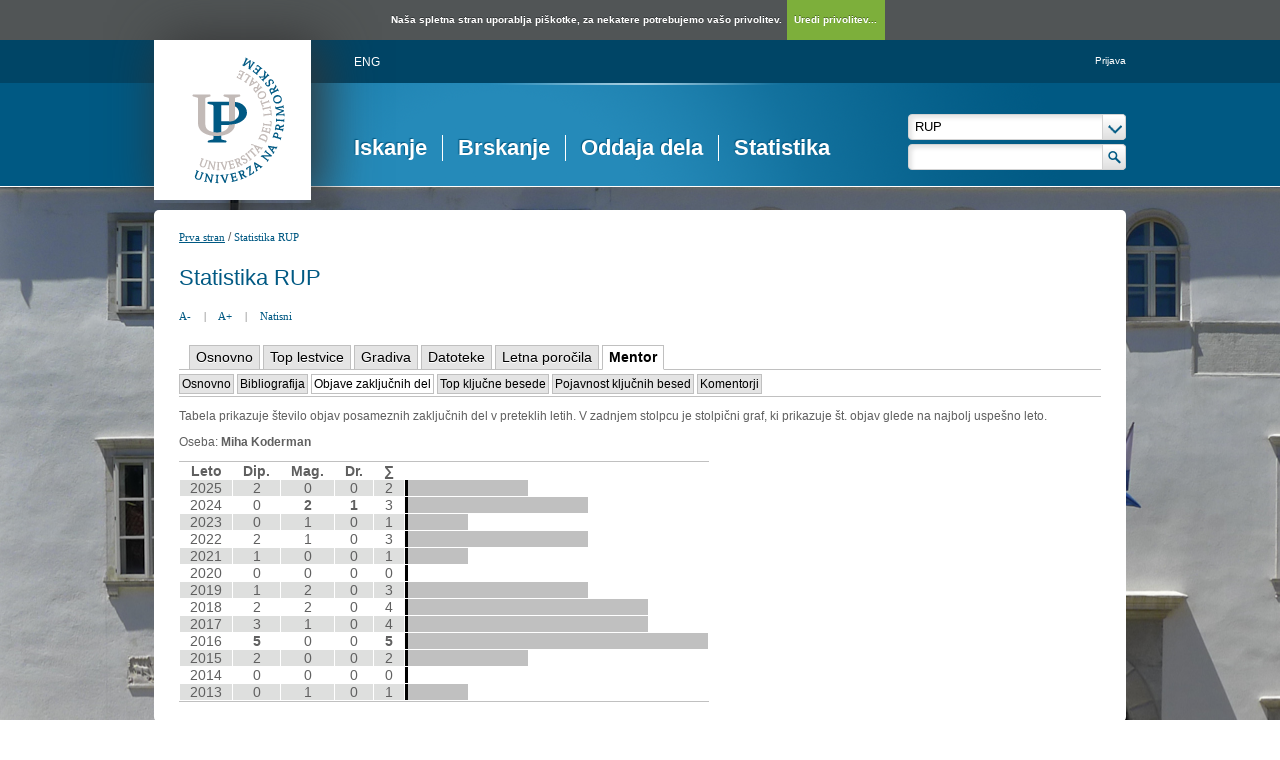

--- FILE ---
content_type: text/html; charset=UTF-8
request_url: https://repozitorij.upr.si/Statistika.php?cmd=mentor.objave&id=1346&lang=slv
body_size: 10613
content:
<!DOCTYPE html>
<html lang="sl" xml:lang="sl">
<head>
  <meta name="viewport" content="width=device-width, initial-scale=1">
  <meta charset="utf-8">
  <meta name="keywords" content="digitalna knjižnica univerze na primorskem, digitalna knjižnica, knjižnica, diplome, magisteriji, doktorati, UPR" />
<meta name="description" content="Repozitorij Univerze na Primorskem: diplomska, magistrska in doktorska dela; publikacije, raziskovalni podatki, drugi raziskovalni rezultati; izdaje univerzitetne založbe." />
<title>RUP - Statistika</title>
<link href="teme/rupDev/css/icofont.min.css?v=12400" rel="stylesheet" />
<link href="teme/rupDev/css/style.css?v=12400" type="text/css" rel="stylesheet" title="default" />
<link href="teme/rupDev/css/print.css?v=12400" type="text/css" rel="stylesheet" media="print" />
<!--[if IE]>
<link href="teme/rupDev/css/style_ie.css?v=12400" type="text/css" rel="stylesheet" title="IE" />
<![endif]-->
<link rel="icon" href="teme/rupDev/img/favicon.png" type="image/x-icon" />
<script type="text/javascript">
var cfgTema = 'teme/rupDev/';
var cfgLangID = 'slv';
var cfgSearchIndexURL = 'http://localhost:8080/rup/elastic/';
var cfgAppBaseURL = 'https://repozitorij.upr.si/';
var cfgAppApiURL = 'api.php/';
var cfgKratica = 'RUP';
var cfgFacetSide = 'right';
var cfgImaOpis = true;
var cfgLogoPath = cfgTema + 'img/logo/';
var cfgImgPath = cfgTema + 'img/';
</script>
<script src="js/jquery.min.js" type="text/JavaScript"></script>
<script src="js/lang_slv.js?v=12400" type="text/JavaScript"></script>
<script src="js/script.js?v=12400" type="text/JavaScript"></script>
<script src="js/jquery.rating.min.js" type="text/javascript"></script>
<script src="js/textsizer.js?v=12400" type="text/javascript"></script>
<script src="js/cookieLaw.js?v=12400" type="text/javascript"></script>
<link rel="stylesheet" type="text/css" href="teme/rupDev/css/jquery.jqplot.min.css" />
</head>
<body class="tex2jax_ignore">
      <a id="top"></a><noscript><div class="NoScript">  <h1>Vaš brskalnik ne omogoča JavaScript!</h1>JavaScript je nujen za pravilno delovanje teh spletnih strani.
    Omogočite JavaScript ali uporabite sodobnejši brskalnik.</div></noscript>
    <div class="big_pic_wrap">
    <div class="big_pic">
    <div class="platno">
      <header>
        <div class="logo">
          <a href="info/index.php/slo/">
            <img border="0" alt="logotip" src="teme/rupDev/img/logotip.png" />
          </a>
        </div>
        <div class="fastlinks">
          <div><a href="https://repozitorij.upr.si:443/Statistika.php?cmd=mentor.objave&id=1346&lang=eng" title="ENG">ENG</a>          </div>
        </div>
        <div class="add_nav"><a href="prijava.php?lang=slv">Prijava</a>        </div>
        <nav><a href="Iskanje.php?lang=slv">Iskanje</a><a href="Brskanje.php?lang=slv">Brskanje</a><a href="info/index.php/slo/oddaja-dela">Oddaja dela</a><a href="Statistika.php?lang=slv" class="sel">Statistika</a></nav>
        <div class="glava_iskalnik">
          <div class="customSelect">
            <div>
              <select id="iskaniVir">
                <option value="dk" selected="selected">RUP</option><option value="3">&nbsp;&nbsp;&nbsp;&nbsp;FAMNIT - Fakulteta za matematiko, naravoslovje in informacijske tehnologije</option><option value="1">&nbsp;&nbsp;&nbsp;&nbsp;FHŠ - Fakulteta za humanistične študije</option><option value="2">&nbsp;&nbsp;&nbsp;&nbsp;FM - Fakulteta za management</option><option value="5">&nbsp;&nbsp;&nbsp;&nbsp;FTŠ Turistica - Fakulteta za turistične študije - Turistica</option><option value="6">&nbsp;&nbsp;&nbsp;&nbsp;FVZ - Fakulteta za vede o zdravju</option><option value="9">&nbsp;&nbsp;&nbsp;&nbsp;IAM - Inštitut Andrej Marušič</option><option value="4">&nbsp;&nbsp;&nbsp;&nbsp;PEF - Pedagoška fakulteta</option><option value="8">&nbsp;&nbsp;&nbsp;&nbsp;UPR - Univerza na Primorskem</option><option value="10">&nbsp;&nbsp;&nbsp;&nbsp;ZUP - Založba Univerze na Primorskem</option><option class="NeIzbirna" value="cobiss">COBISS</option><option value="cupuk">&nbsp;&nbsp;&nbsp;&nbsp;Univerza na Primorskem, Univerzitetna knjižnica - vsi oddelki</option>              </select>
            </div>
          </div>
          <div class="iskalnoPolje">
            <input type="text" id="hitriIskalnik" value=""
              onkeydown="HitroIskanje_onKeyDown(event);"
              onFocus="HitroIskanje_onFocus(event);"
              onBlur="HitroIskanje_onBlur(event);"
            />
            <img src="teme/rupDev/img/src_btn.png" alt="Lupa"
             id="hitroIskanjeLupa" onclick="HitroIskanje_OnLupaClick(event);"
             title="Išči"
            />
          </div>
        </div>
      </header>
      <section class="Vsebina">
        <div class="pot">
          <a href="info/index.php/slo/">Prva stran</a> /
          <a href="#" id="potZadnji">Statistika RUP</a>
        </div>
<h1>Statistika RUP </h1>
        <div class="page_tools">
          <a href="javascript:ts('Vsebina',-1)"
            title="Zmanjšaj velikost besedila">A-</a>
          <span>|</span>
          <a href="javascript:ts('Vsebina',1)"
            title="Povečaj velikost besedila">A+</a>
          <span>|</span>
          <a href="https://repozitorij.upr.si:443/Statistika.php?cmd=mentor.objave&id=1346&lang=slv&print="
            title="Natisni">Natisni</a>
        </div><form name="form" method="get" action="Statistika.php">
<input type="hidden" name="lang" value="slv" />
<input type="hidden" name="cmd" value="mentor.objave" />
<div id="GradivoMenu"><a href="Statistika.php?cmd=intro&lang=slv">Osnovno</a>
<a href="Statistika.php?cmd=top&lang=slv">Top lestvice</a>
<a href="Statistika.php?cmd=gradiva&lang=slv">Gradiva</a>
<a href="Statistika.php?cmd=datoteke&lang=slv">Datoteke</a>
<a href="Statistika.php?cmd=porocilo&lang=slv">Letna poročila</a>
<a  class="sel" href="Statistika.php?cmd=mentor&lang=slv">Mentor</a>
</div>
<div class="SubMenu"><a href="Statistika.php?cmd=mentor&amp;id=1346&lang=slv">Osnovno</a>
<a href="Statistika.php?cmd=mentor.gradiva&amp;id=1346&lang=slv">Bibliografija</a>
<a  class="sel" href="Statistika.php?cmd=mentor.objave&amp;id=1346&lang=slv">Objave zaključnih del</a>
<a href="Statistika.php?cmd=mentor.top&amp;id=1346&lang=slv">Top ključne besede</a>
<a href="Statistika.php?cmd=mentor.hist&amp;id=1346&lang=slv">Pojavnost ključnih besed</a>
<a href="Statistika.php?cmd=mentor.komentorji&amp;id=1346&lang=slv">Komentorji</a>
</div><p>
    Tabela prikazuje število objav posameznih zaključnih del v preteklih letih.
    V zadnjem stolpcu je stolpični graf, ki prikazuje št. objav glede na
    najbolj uspešno leto.</p><p>Oseba: <b>Miha Koderman</b></p><table class="ObjaveZD">
<col style="font-weight: bold;" />
<tr>
  <th title="Leto objave">
    Leto  </th>
  <th title="Število diplomskih nalog">Dip.</th>
  <th title="Število magistrskih nalog">Mag.</th>
  <th title="Število doktorskih nalog">Dr.</th>
  <th title="Skupno število zaključnih del">&sum;</th>
  <th>&nbsp;</th>
</tr>
<tr class="alt"><td>2025</td><td>2</td><td>0</td><td>0</td><td>2</td><td class="Graf"><div style="width: 40%;">&nbsp;</div></td></tr>
<tr><td>2024</td><td>0</td><td class="Max">2</td><td class="Max">1</td><td>3</td><td class="Graf"><div style="width: 60%;">&nbsp;</div></td></tr>
<tr class="alt"><td>2023</td><td>0</td><td>1</td><td>0</td><td>1</td><td class="Graf"><div style="width: 20%;">&nbsp;</div></td></tr>
<tr><td>2022</td><td>2</td><td>1</td><td>0</td><td>3</td><td class="Graf"><div style="width: 60%;">&nbsp;</div></td></tr>
<tr class="alt"><td>2021</td><td>1</td><td>0</td><td>0</td><td>1</td><td class="Graf"><div style="width: 20%;">&nbsp;</div></td></tr>
<tr><td>2020</td><td>0</td><td>0</td><td>0</td><td>0</td><td class="Graf">&nbsp;</td></tr>
<tr class="alt"><td>2019</td><td>1</td><td>2</td><td>0</td><td>3</td><td class="Graf"><div style="width: 60%;">&nbsp;</div></td></tr>
<tr><td>2018</td><td>2</td><td>2</td><td>0</td><td>4</td><td class="Graf"><div style="width: 80%;">&nbsp;</div></td></tr>
<tr class="alt"><td>2017</td><td>3</td><td>1</td><td>0</td><td>4</td><td class="Graf"><div style="width: 80%;">&nbsp;</div></td></tr>
<tr><td>2016</td><td class="Max">5</td><td>0</td><td>0</td><td class="Max">5</td><td class="Graf"><div style="width: 100%;">&nbsp;</div></td></tr>
<tr class="alt"><td>2015</td><td>2</td><td>0</td><td>0</td><td>2</td><td class="Graf"><div style="width: 40%;">&nbsp;</div></td></tr>
<tr><td>2014</td><td>0</td><td>0</td><td>0</td><td>0</td><td class="Graf">&nbsp;</td></tr>
<tr class="alt"><td>2013</td><td>0</td><td>1</td><td>0</td><td>1</td><td class="Graf"><div style="width: 20%;">&nbsp;</div></td></tr>
</table>	</form>
</section>    <img class="Partnerji"
      src="teme/rupDev/img/partnerji_slv.gif"
      usemap="#partnerji"
      alt="Logotipi partnerjev" />
    <map name="partnerji" alt="Logotipi partnerjev">
      <area shape="rect" coords="522,25,670,105"
        href="http://www.um.si/"
        title="Univerza v Mariboru"
        alt="Univerza v Mariboru" />
      <area shape="rect" coords="685,25,780,105"
        href="http://www.uni-lj.si/"
        title="Univerza v Ljubljani"
        alt="Univerza v Ljubljani" />
      <area shape="rect" coords="795,25,855,105"
        href="http://www.upr.si/"
        title="Univerza na Primorskem"
        alt="Univerza na Primorskem" />
      <area shape="rect" coords="870,25,950,105"
        href="http://www.ung.si/"
        title="Univerza v Novi Gorici"
        alt="Univerza v Novi Gorici" />
    </map>
  </div>
  </div>
  </div>
  <footer>
    <table>
      <tr class="sitemap"><td><h2>Repozitorij</h2><a href="info/index.php/slo/uvodnik">Uvodnik</a><a href="Statistika.php?lang=slv">Statistika</a><a href="http://www.upr.si/index.php?lang=slo">Univerzitetne strani</a></td><td><h2>Dela</h2><a href="Iskanje.php?lang=slv">Iskanje</a><a href="Brskanje.php?lang=slv">Brskanje</a><a href="info/index.php/slo/oddaja-dela">Oddaja zaključnega dela</a></td><td><h2>Kontakt</h2>Univerza na Primorskem<br />Universita' del Litorale<br />Titov trg 4<br />6000 Koper<br />Slovenija<br /><br /><b style="color: white">Podpora</b><br /><br /><a href="mailto:rup@upr.si">rup@upr.si</a></td><td><h2>Sledi nam</h2>        </td>
      </tr>
    </table>
    <div class="footer_bottom">
      <div>
        Repozitorij Univerze na Primorskem |
        <a href="mailto:rup@upr.si">rup@upr.si</a> |
        <a href="cookies.php?lang=slv">Piškotki in zasebnost</a>
      </div>
    </div>
        </footer>
    <script>ts('Vsebina', 0);</script>
  <!-- RenderTime: 0.01 sec. -->
  </body>
</html>

--- FILE ---
content_type: application/javascript
request_url: https://repozitorij.upr.si/js/script.js?v=12400
body_size: 8177
content:

String.prototype.trim=function(){return this.replace(/^\s+|\s+$/g,"");}
String.prototype.ltrim=function(){return this.replace(/^\s+/,"");}
String.prototype.rtrim=function(){return this.replace(/\s+$/,"");}
String.prototype.capitalize=function(){return this.charAt(0).toUpperCase()+this.substr(1).toLowerCase();}
function Submit_GradivoUvoz_Uvoz(index,mode){document.form.hidAkcija.value=mode;document.form.hidRezIndex.value=index;document.form.submit();}
function Submit_Generic(op,text){if(text!=null){if(!confirm(text)){return false;}}
document.form.hidAkcija.value=op;document.form.submit();}
function doLockSubmit(el,op){if(el!=null){el.disabled=true;}
document.form.hidAkcija.value=op;document.form.submit();}
function Submit_Iskanje(vrsticNaprednegaIskanja){vir=document.form.vir.value.toLowerCase();tip=document.form.type.value.toLowerCase();query='';if(vir!='dk'){if(vir=='cobiss'){alert(prevedi('izberiteCobissVir'));return;}
else if(vir.charAt(0)=='c'){vir=vir.substr(1);if(tip=='enostavno'){query='?q='+document.form.niz.value;}
else if(tip=='napredno'){query=CreateCOBISSSearchString(vrsticNaprednegaIskanja);if(query.length>0){query='/advanced?'+query;}}
if(query.length>0){let lang=prevedi('lang_id_iso1');query=('https://plus.cobiss.net/cobiss/si/'+lang+'/bib/search'+
query+'&db='+vir+'&mat=allmaterials');}}
else{document.form.submit();return;}
if(query.length>0)
window.open(query);else
alert(prevedi('vpisiteIskalniNiz'));}
else{document.form.submit();}}
function Iskanje_onKeyDown(e){code=0;if(window.event){code=e.keyCode;if(code==13)e.keyCode=0;}
else if(e.which){code=e.which;}
if(code==13){if(e.preventDefault)e.preventDefault();if(document.form.page)document.form.page.value=1;document.form.submit();}}
function HitroIskanje_onKeyDown(e){code=0;if(e!=null){if(window.event){code=e.keyCode;if(code==13)e.keyCode=0;}
else if(e.which){code=e.which;}}
else
code=13;if(code==13){if(e!=null&&e.preventDefault)e.preventDefault();var niz=e.target.value;var vir=$("#iskaniVir").find(":selected").val();HitroIskanje_Sprozi(niz,vir);}}
function HitroIskanje_OnLupaClick(e){var niz=$("input#hitriIskalnik").val();var vir=$("#iskaniVir").find(":selected").val();HitroIskanje_Sprozi(niz,vir);}
function HitroIskanje_Sprozi(niz,vir){if(vir=='cobiss'){alert(prevedi('izberiteCobissVir'));return;}
else if(vir.charAt(0)=='c'){vir=vir.substr(1);if(niz.length>0){let lang=prevedi('lang_id_iso1');window.open('https://plus.cobiss.net/cobiss/si/'+lang+'/bib/search?q='+niz+'&db='+vir+'&mat=allmaterials');}
else{alert(prevedi('vpisiteIskalniNiz'));}}
else{let path='';if(window.location.href.indexOf('/zaposleni/')>0||window.location.href.indexOf('/student/')>0){path='../';}
location.href=(path+"Iskanje.php?type=enostavno&niz="+niz+"&vir="+vir+"&lang="+cfgLangID);}}
function HitroIskanje_onFocus(e){}
function HitroIskanje_onBlur(e){}
function PonastaviIskanje(st){var sel=0;for(var i=0;i<st;i++){if(i>0){$('#op'+i).val(0);}
$("input[name='niz"+i+"']").val('');$('#stl'+i).val(sel);}
$('#vrsta').val(0);$('#jezik').val(0);$('#vir').val(0);}
function CreateCOBISSSearchString(stVrstic){niz='';vrednost='';for(let i=0;i<stVrstic;i++){ctrl=document.getElementsByName('niz'+i);if(ctrl.length==1){vrednost=ctrl[0].value.replace(' ','+');if(vrednost.length>0){op='&';if(i>0){ctrl=document.getElementsByName('op'+i);if(ctrl.length==1&&niz.length>0){ctrl=ctrl[0].value.toLowerCase();if(ctrl=='or'){op+='or-';}
else if(ctrl=='and not'){op+='not-';}}}
ctrl=document.getElementsByName('stl'+i);if(ctrl.length==1){switch(ctrl[0].value.toUpperCase()){case'NASLOV':niz+=op+'ti='+encode(vrednost);break;case'AVTOR':niz+=op+'ax='+vrednost;break;case'KLJUCNEBESEDE':niz+=op+'kw='+vrednost;break;case'LETOIZIDA':niz+='&pdfrom=01.01.'+vrednost+'&pdto=21.12.'+vrednost;break;}}}}}
return niz;}
function encode(niz){novNiz="";for(let i=0;i<niz.length;i++){switch(niz.charAt(i)){case'č':novNiz+="%E8";break;case'Č':novNiz+="%C8";break;case'ć':novNiz+="%E6";break;case'Ć':novNiz+="%C6";break;case'đ':novNiz+="%F0";break;case'Đ':novNiz+="%D0";break;case'š':novNiz+="%9A";break;case'Š':novNiz+="%8A";break;case'ž':novNiz+="%9E";break;case'Ž':novNiz+="%8E";break;default:novNiz+=niz.charAt(i);break;}}
return novNiz;}
function showHelp(id,urlpart){if(urlpart==null)urlpart="";winWidth=700;winLeft=screen.width-winWidth-50;var w=window.open(urlpart+"pomoc.php?id="+id,"helpWindow","width="+winWidth+",height=800,top=150,left="+winLeft+",scrollbars=1");w.focus();}
function setFontSize(size){document.body.style.fontSize=size;}
function DataGrid_onKeyDown(e,url){code=0;if(window.event){code=e.keyCode;if(code==13)e.keyCode=0;}
else if(e.which){code=e.which;}
if(code==13){if(e.preventDefault)e.preventDefault();ime="";vrednost="";if(e.srcElement){ime=e.srcElement.name;vrednost=e.srcElement.value;}
else if(e.target){ime=e.target.name;vrednost=e.target.value;}
if(url)
location.href=url+ime+"="+vrednost;else
document.form.submit();}}
function danesPlusLeta(elName,let){event.preventDefault();if(let==null)let=1;d=new Date();dan=d.getDate();mesec=d.getMonth()+1;leto=d.getFullYear()+let;$("input[name='"+elName+"']").val(dan+"."+mesec+"."+leto);}
function createUserData(){line=prompt(prevedi('vpisiteVrsticoSpodatki'),"").trim();if(line==""){alert(prevedi('vnesenPrazniNiz'));return;}
line=line.toLowerCase();line=line.replace("\t"," ");line=line.replace(/\s+/," ");line=line.replace(/[\(\)\{\}\[\]]/g,"");line=line.split(" ");if(line.length>4){alert(prevedi('nepricakovanoVelikoPodatkov'));return;}
staroIme=document.form.txtIme.value;document.form.txtIme.value="";for(i=0;i<line.length;i++){if(line[i].indexOf("@")>0)
document.form.txtEPosta.value=line[i];else if(line[i].indexOf("/")>0){si=line[i].indexOf("/");document.form.txtUIme.value=line[i].substr(0,si);document.form.txtGeslo.value=line[i].substr(si+1);}
else if(document.form.txtIme.value=="")
document.form.txtIme.value=line[i].capitalize();else
document.form.txtPriimek.value=line[i].capitalize();}
if(document.form.txtIme.value=="")
document.form.txtIme.value=staroIme;}
function zamenjajVrednostiPolj(polje1,polje2){tmp=polje1.value;polje1.value=polje2.value;polje2.value=tmp;}
function logAkcijPonastavi(){document.form.txtObjektID.value='';document.form.ddlTipObjekta.selectedIndex=0;document.form.ddlAkcija.selectedIndex=0;document.form.ddlStatus.selectedIndex=0;document.form.txtUIme.value='';document.form.txtOd.value='';document.form.txtDo.value='';}
function izvoziZServer(){$("#dtHide").attr("class","UnHide");$("#ddHide").attr("class","UnHide");$("#ClipBoardAction").text("Zapri");document.form.txtClipBoard.value=(document.form.txtNaziv.value+"\n"+
document.form.txtURI.value+"\n"+
document.form.txtUIme.value+"\n"+
document.form.txtUGeslo.value+"\n"+
document.form.txtXSL.value+"\n"+
document.form.txtTimeOut.value+"\n"+
document.form.txtOutputSyntax.value+"\n");}
function uvoziZServer(){$("#dtHide").attr("class","UnHide");$("#ddHide").attr("class","UnHide");$("#ClipBoardAction").html("Uvozi");document.form.txtClipBoard.value="";}
function zapriZServer(){if($("#ClipBoardAction").html()=="Uvozi"){vrstice=$("[name=txtClipBoard]").val().split("\n");if(vrstice.length>=1)$("[name=txtNaziv]").val(vrstice[0]);if(vrstice.length>=2)$("[name=txtURI]").val(vrstice[1]);if(vrstice.length>=3)$("[name=txtUIme]").val(vrstice[2]);if(vrstice.length>=4)$("[name=txtUGeslo]").val(vrstice[3]);if(vrstice.length>=5)$("[name=txtXSL]").val(vrstice[4]);if(vrstice.length>=6)$("[name=txtTimeOut]").val(vrstice[5]);if(vrstice.length>=7)$("[name=txtOutputSyntax]").val(vrstice[6]);}
$("#dtHide").attr("class","Hide");$("#ddHide").attr("class","Hide");document.form.txtClipBoard.value="";}
function prijaviKomentar(pKomentarID){$.post('ajax.php',{cmd:'prijaviKomentar',KomentarID:pKomentarID},function(xml){var rezultat=[$("message",xml).text()];$('#komentar_'+pKomentarID).html(rezultat.join(''));});}
function toggleDodajKomentar(){if($("#DodajKomentar").css("display")=="block"){$("#DodajKomentar").css("display","none");$("#DodajKomentarBar").css("background-image","url('"+cfgTema+"img/BarArrowDesno.gif')");}
else{$("#DodajKomentar").css("display","block");$("#DodajKomentarBar").css("background-image","url('"+cfgTema+"img/BarArrowDol.gif')");}}
function toggleKomentarji(){if($("#Komentarji").css("display")=="block"){$("#Komentarji").css("display","none");$("#KomentarjiBar").css("background-image","url('"+cfgTema+"img/BarArrowDesno.gif')");}
else{$("#Komentarji").css("display","block");$("#KomentarjiBar").css("background-image","url('"+cfgTema+"img/BarArrowDol.gif')");}}
function prikazSlike(objID){xOffset=10;yOffset=30;$(objID).hover(function(e){this.t=this.title;this.title='';$("body").append("<p id='TooltipPicture'><img src='../"+cfgTema+"img/logo/"+this.t+"' alt='"+this.t+"' /></p>");$("#TooltipPicture").css("top",(e.pageY-xOffset)+"px").css("left",(e.pageX+yOffset)+"px").fadeIn("fast");},function(){this.title=this.t;$("#TooltipPicture").remove();});$(objID).mousemove(function(e){$("#TooltipPicture").css("top",(e.pageY-xOffset)+"px").css("left",(e.pageX+yOffset)+"px");});}
function izpisiUporabnika(uid,e){$('#UserData').html('Loading...');$('#UserData').attr('cX',e.clientX+30);$('#UserData').attr('cY',e.clientY);$.post('../ajax.php',{cmd:'getUserData',uid:uid},function(rez){var el=$('#UserData');el.css('top',el.attr('cY')+'px');el.css('left',el.attr('cX')+'px');el.css('display','block');el.html(rez+'<br /><a href="#" onclick="$(\'#UserData\').css(\'display\',\'none\')">Zapri</a>');el.removeAttr('cX');el.removeAttr('cY');});}
function isEnterKey(e){code=0;if(e!=null){if(window.event){code=e.keyCode;if(code==13)e.keyCode=0;}
else if(e.which){code=e.which;}}
else
code=13;if(code==13){if(e!=null&&e.preventDefault)
e.preventDefault();}
return code==13;}
function dodajVZbirko(gradivoID){zbirkaID=0;zbirkaID=$("#ddlZbirkaID").val();$.post('ajax.php',{cmd:'addToCorpus',gradivoID:gradivoID,zbirkaID:zbirkaID},function(rez){$('#statusDGZ_'+gradivoID).show().html(rez).fadeOut(3000);});}
function naloziBesedilo(id){location.href='?id='+id+'&tip='+$('#tip').val();}
function odstraniPrazneVrstice(id){var sv=$('#'+id).val().split("\n");var nv=new Array();for(var i=0;i<sv.length;i++){sv[i]=sv[i].trim();if(sv[i].length>0)
nv.push(sv[i]);}
$('#'+id).val(nv.join("\n"));}
function pocistiMailFormo(){document.form.to.value='';document.form.subject.value='';document.form.body.value='';}
function preklopiPrikazDbStatus(){if($('#tip').is(':checked'))
location.href='DbStatus.php?cmd=perf&tip=pomembni';else
location.href='DbStatus.php?cmd=perf&tip=';}
var seznamOpisov=[];var opisi_timeoutID=0;var cakam_gID=0;function vrniLokalniOpis(gID){for(var i=0;i<seznamOpisov.length;i++){if(seznamOpisov[i].gID==gID)
return seznamOpisov[i].opis;}
return'';}
function prikaziOpis(gID){if(opisi_timeoutID!=0){clearTimeout(opisi_timeoutID);}
opisi_timeoutID=setTimeout(function(){resPrikaziOpis(gID);},800);}
function resPrikaziOpis(gID){opisi_timeoutID=0;var opis=vrniLokalniOpis(gID);if(opis!=''){osveziOpis(opis);return;}
if(cakam_gID>0){return;}
cakam_gID=gID;osveziOpis('<b>Opis:</b>'+getLoaderImg());$.get('ajax.php?cmd=getOpis&gID='+gID,function(data){if(data=='')
data=prevedi('opisNiNaVoljo');data='<b>'+prevedi('opis')+'</b>'+data;seznamOpisov.push({gID:gID,opis:data});osveziOpis(data);cakam_gID=0;});}
function osveziOpis(data){var el=$('#OpisToolTip');$(el).html(data);$(el).css('display','block');pos=parseInt(($(el).parent().css('width')))-10;$(el).css('width',pos+'px');pos=parseInt($(el).css('height'))+10;$(el).css('top','-'+pos+'px');}
function skrijOpis(){if(opisi_timeoutID!=0){clearTimeout(opisi_timeoutID);}
opisi_timeoutID=0;$('#OpisToolTip').html('');$('#OpisToolTip').css('display','none');}
function getLoaderImg(){return('<img src="'+cfgTema+'img/ajaxLoader.gif"'+' alt="'+prevedi('pocakajte')+'" title="'+prevedi('pocakajte')+'" />');}
function prevedi(kljuc){return(lang[kljuc]!=null)?lang[kljuc]:kljuc;}
function izberiKategorijo(langID,kat1,kat2,kat3){var link=getCurrentPage()+'?kat1='+kat1;if(kat2!=null)link+='&kat2='+kat2;if(kat3!=null)link+='&kat3='+kat3;if(langID!=null&&langID!='slv'){link+='&lang='+langID;}
location.href=link;}
function getCurrentPage(){var url=window.location.pathname;url=url.substring(url.lastIndexOf('/')+1);return url;}
function prikaziIzbranega(eID){var el=document.getElementById(eID);if(el==null)return;if(el.childNodes.length<2)return;var ulHeight=el.clientHeight;var liHeight=0;var selected=0;var numberOfLi=0;for(var i=0;i<el.childNodes.length;i++){if(el.childNodes[i].tagName==undefined)continue;if(el.childNodes[i].tagName.toLowerCase()!='li')continue;numberOfLi++;if(el.childNodes[i].className=="Sel"){liHeight=el.childNodes[i].clientHeight;selected=numberOfLi;break;}}
if(selected==0)return;var bestScrollX=selected*liHeight;if(bestScrollX<ulHeight){return;}
if(bestScrollX>el.scrollHeight-ulHeight){el.scrollTop=el.scrollHeight;}
else{el.scrollTop=bestScrollX-Math.round(ulHeight/2);}}
function izbiraEmbargaAdmin(){var id=$('select#selIzbiraEmbargaAdmin option:selected').attr("id");if(id==2){$('#txtEmbargoDo').removeAttr('disabled');$('#setEmbargoLeta').show();}else{$('#txtEmbargoDo').val('');$('#txtEmbargoDo').attr('disabled','disabled');$('#setEmbargoLeta').hide();}}
function izbiraFinancerja(el,mode){var ctx=$(el).parent();if(mode=='zaposleni')
ctx=$(el).parent().parent();var izbran=$(el).val();var div='div.programFinanciranjaContainer ';if(izbran==='0'){$('.opozoriloNiFinancerja',ctx).css('display','inline');$(div+'select',ctx).css('display','none');$(div+'select',ctx).prop('disabled',true);}
else{$('.opozoriloNiFinancerja',ctx).css('display','none');$(div+'select',ctx).css('display','none');$(div+'select',ctx).prop('disabled',true);$(div+'select.selProgramFinanciranja'+izbran,ctx).css('display','inline');$(div+'select.selProgramFinanciranja'+izbran,ctx).prop('disabled',false);}}
function izbiraNadgradiva(){skrivajPoljaNadgradiva();$("select#izbiraNadgradiva").change(function(){skrivajPoljaNadgradiva();});}
function skrivajPoljaNadgradiva(){$("select#izbiraNadgradiva option:selected").each(function(){if($(this).val()==="0"){$("#adminNadgradivaBrez").css('display','block');$("#adminNadgradivaRevija").css('display','none');$("#adminNadgradivaMonografija").css('display','none');}
else if($(this).val()==="1"){$("#adminNadgradivaBrez").css('display','none');$("#adminNadgradivaRevija").css('display','block');$("#adminNadgradivaMonografija").css('display','none');}
else if($(this).val()==="2"){$("#adminNadgradivaBrez").css('display','none');$("#adminNadgradivaRevija").css('display','none');$("#adminNadgradivaMonografija").css('display','block');}});}
function odstraniUrednikaAdmin(event,obj){var tr=$(obj).closest('tr');tr.remove();$("table#tabelaUrednikovAdmin tr[class=urednikiDataRow]").each(function(index){this.childNodes[0].childNodes[0].name="urednikPriimek"+index;this.childNodes[1].childNodes[0].name="urednikIme"+index;this.childNodes[2].childNodes[0].name="urednikCONORID"+index;});event.preventDefault();}
function dodajUrednikaAdmin(event){var indexNovega=$('#tabelaUrednikovAdmin tr').length-2;var priimek="<input type=\"hidden\" name=\"urednikPriimek"+indexNovega+"\" value=\""+$("#novUrednikPriimek").val()+"\" >";priimek+=$("#novUrednikPriimek").val();var ime="<input type=\"hidden\" name=\"urednikIme"+indexNovega+"\" value=\""+$("#novUrednikIme").val()+"\" >";ime+=$("#novUrednikIme").val();var cobissid="<input type=\"hidden\" name=\"urednikCONORID"+indexNovega+"\" value=\""+$("#novUrednikCONORID").val()+"\" >";cobissid+=$("#novUrednikCONORID").val();var odstranjevanje="<a href=\"\" onclick=\"odstraniUrednikaAdmin(event, this);\">Odstrani</a>";var vrstica="<tr><td>"+priimek+"</td><td>"+ime+"</td><td>"+cobissid+"</td>"+"<td>"+odstranjevanje+"</td></tr>";$('table#tabelaUrednikovAdmin tr:last').before(vrstica);event.preventDefault();}
function OnEnterDoNothing(event){if(event.keyCode===10||event.keyCode===13){event.preventDefault();}}
function onChange_ddlDomena(){var sel=$('#ddlDomena').val();if(sel==4){$('#prijava_obrazec').hide();$('#prijava_aai').show();}
else{$('#prijava_aai').hide();$('#prijava_obrazec').show();}}
function onChange_ddlNamen(){var dID=$("input[name='hidDatotekaID']").val();if(dID==0){var namen=$("select[name='ddlNamen']").val();namen=(namen==1)?false:true;$('#chkJeJavnoVidna').prop('checked',namen);}}
function resizeContent(){var visOkna=$(window).height();var visina=$('.platno').height();var footer=$('footer').css('position');if(footer=='fixed')visina+=170;if(visina>visOkna){$('footer').css('position','static');$('#footerMargin').css('margin-bottom','0px');}
else{$('footer').css('position','fixed');}}
function inic_citation(gID,cslJson){var sys={retrieveLocale:function(lang){return citeprocdata.locales[lang];},retrieveItem:function(id){return cslJson;},getAbbreviations:function(name){return{"default":{}};}};var naslovIzCslJson=cslJson["title"];var urlIzCslJson=cslJson["URL"];function izpisCitata(stil,gID){var cslStyle=citeprocdata.styles[stil];var lang=(cfgLangID=='slv'?'sl-SI':'en-US');if(stil==="ieee"){let url=new URL(cslJson["URL"]);let params=new URLSearchParams(url.search);params.delete('lang');url=url.origin+url.pathname+"?"+params.toString();cslJson["URL"]=url;}
else{cslJson["URL"]=urlIzCslJson;}
if(stil==="harvard"&&cslJson["type"]==="thesis"){let naslovDelaJson=cslJson["title"];let indeksZadnjeDvopicje=naslovDelaJson.lastIndexOf(" : ");cslJson["title"]=naslovDelaJson.slice(0,indeksZadnjeDvopicje);}
else{cslJson["title"]=naslovIzCslJson;}
var citeproc=new CSL.Engine(sys,cslStyle,lang,lang);citeproc.setOutputFormat("html");citeproc.updateItems([gID.toString()]);var outputObj=citeproc.makeBibliography();if(outputObj&&outputObj.length>1&&outputObj[1].length>0){var output=jQuery.trim(outputObj[0].bibstart+outputObj[1].join("")+outputObj[0].bibend);jQuery("#citat").html(output);}}
var defaultStyle="iso690";var url='ajax.php?cmd=getCsl&gID='+gID+'&lang='+cfgLangID;izpisCitata(defaultStyle,gID);jQuery("#citatSeznam").change(function(){switch(this.value){case"ris":case"refer":case"endnotexml":case"txt":window.open(url+"&format="+this.value,"_blank");jQuery(this).val(defaultStyle);izpisCitata(defaultStyle,gID);break;default:izpisCitata(this.value,gID);break;}});jQuery('#btnDumpAllCitations').click(function(){let styles=['bibtex','abnt','acm','ama','apa','chicago','harvard','ieee','iso690','mla','vancouver'];let rez=styles.map((el)=>{izpisCitata(el,gID);return $('#citat').text();});jQuery("#citat").text(rez.join("\n"));});}
function vpisiDanasnjiDatumZaDnevnikAkcij(){var d=new Date();var mes=(d.getMonth()<9)?'0'+(d.getMonth()+1):d.getMonth()+1;var dan=(d.getDate()<10)?'0'+d.getDate():d.getDate();dan=d.getFullYear()+'-'+mes+'-'+dan;document.form.txtOd.value=dan;document.form.txtDo.value=dan;}
function getCookie(cName){var c_value=document.cookie;var c_start=c_value.indexOf(" "+cName+"=");if(c_start==-1)
c_start=c_value.indexOf(cName+"=");if(c_start==-1){c_value=null;}
else{c_start=c_value.indexOf("=",c_start)+1;var c_end=c_value.indexOf(";",c_start);if(c_end==-1){c_end=c_value.length;}
c_value=unescape(c_value.substring(c_start,c_end));}
return c_value;}
function udata_accordionactivate(e,ui){if(ui.newHeader.attr('id')==null)return;if(ui.newHeader.attr('data-isLoaded')==null){ui.newHeader.attr('data-isLoaded','1');ui.newPanel.html(getLoaderImg());var data={'cmd':'vrniZapiseUporabnika','tabela':ui.newHeader.attr('id')};jQuery.post('ajax.php',data).done(function(data){ui.newPanel.html(data);});}}
function poljaDoNothingOnEnter(event){if(event.keyCode===10||event.keyCode===13){event.preventDefault();}}
function setCursorAtEnd(el){var v=el.value;el.value='';el.value=v;}
function parseCurrency(val){val=val.trim();if(val=='')return val;var pPika=val.lastIndexOf('.');var pVeja=val.lastIndexOf(',');if(pPika>0&&pVeja>0){val=(pPika<pVeja)?val.replace(/\./g,''):val.replace(/,/g,'');}
if(pVeja>0){val=val.replace(/,/g,'.');}
return parseFloat(val);}
function fixKeywordCaseById(elID){var el=$('#'+elID);if(el){el.val(fixKeywordCase(el.val()));}}
function fixKeywordCase(val){var vals=val.split(' ');for(var i=0;i<vals.length;i++){var txt=vals[i];var doConvert=true;for(var j=1;j<txt.length;j++){var c=txt.charAt(j);if(c==','||c==';')continue;if(c===c.toUpperCase()){doConvert=false;break;}}
if(doConvert){vals[i]=txt.charAt(0).toLowerCase()+txt.slice(1);}}
return vals.join(' ');}
function isValidSloDate(val){var date_regex=/^(0?[1-9]|1\d|2\d|3[01])\.(0?[1-9]|1[0-2])\.(1|2)\d{3}$/;return date_regex.test(val);}
function showPageOfFiles(e,gID,page){var pageSessionKey='g'+gID+'-filesPage';var storage=null;try{if(sessionStorage){storage=sessionStorage;}}
catch(exception){storage=null;}
if(e!=null){e.preventDefault();}
if(page==null){if(storage){page=storage.getItem(pageSessionKey);}
page=(page==null)?1:page;}
var imgUrl=cfgTema+'img/';var url='ajax.php?cmd=getFiles&gID='+gID+'&lang='+cfgLangID;url+='&page='+page+'&pagesize=5';$('#listOfFiles').append('<div class="zavesa"><img src="'+imgUrl+'ajaxLoader.gif" alt="'+
prevedi('podatkiSeNalagajo')+'" /></div>');$.get(url).done(function(data){data=JSON.parse(data);var sb=[];sb.push('<table class="ZadetkiIskanja"><tbody>');for(var i=0;i<data.files.length;i++){var row=data.files[i];sb.push('<tr><td class="zaIzpisDatotek">');sb.push('<table class="izpisDatotek noBottomMargin"><tr><td>');sb.push('<a href="Dokument.php?id=',row.ID,'&lang=',cfgLangID,'">');sb.push('<img src="',row.IkonaFormataPolniUrl,'" alt="',row.FormatDatoteke,'" /> ');sb.push('</a></td><td><span class="izpisDatotek-ime">');if(row.URL!=''){sb.push('<a href="Dokument.php?id=',row.ID,'">',row.URL,'</a></span>');sb.push('<br />',row.Namen);}
else{if(row.VidnoOd==''){sb.push('<a href="Dokument.php?id=',row.ID,'&lang=',cfgLangID,'">',row.Naziv,'</a></span>');}
else{sb.push(row.Naziv,'</span><br /><b>',prevedi('izpis_vidnoOd'),mySqlToSloDate(row.VidnoOd),'</b>');}
if(row.ImaOmejenDostop){sb.push('<br /><b>',prevedi('izpis_imaOmejenDostop'),'</b>');}
else if(row.ImaTrajniEmbargo){sb.push('<br /><b>',prevedi('izpis_imaTrajniEmbargo'),'</b>');}
sb.push('<br />',row.Namen);if(row.VelikostDatoteke>0){sb.push(' - ',row.VelikostDatotekeKratko);}
if(row.Verzija!=''){sb.push(' - ',prevedi('izpis_verzija'),': '+row.Verzija);}
if(row.MD5!=''){sb.push('<br />MD5: ',row.MD5);}
if(row.PID!=''){let tmp=row.PID;if(row.PID_URL!=''){tmp='<a href="'+row.PID_URL+'" target="_blank">'+row.PID;tmp+='</a>';}
sb.push('<br />PID: ',tmp);}}
if(row.Opis!=''){sb.push('<br />',makeLinks(row.Opis));}
sb.push('</td></tr></table>');sb.push('</td></tr>');}
if(data.files.length<=0){sb.push('<tr><td>',prevedi('izpis_seznamJePrazen'),'</td></tr>');}
sb.push('<tbody>');var pinfo=data.pagingInfo;var pagerButtons=10;var startPage=pinfo.currentPage-(pagerButtons/2);var endPage=startPage+pagerButtons;var startRecord=((pinfo.currentPage-1)*pinfo.pageSize)+1;var endRecord=pinfo.currentPage*pinfo.pageSize;endRecord=(endRecord>pinfo.numberOfRecords)?pinfo.numberOfRecords:endRecord;if(startPage<1){startPage=1;endPage=pagerButtons-1;if(pagerButtons%2==0)endPage++;}
if(endPage>pinfo.numberOfPages){endPage=pinfo.numberOfPages;startPage=endPage-pagerButtons+1;}
startPage=(startPage<1)?1:startPage;page=(page>pinfo.numberOfPages)?pinfo.numberOfPages:page;page=(page<1)?1:page;if(storage){storage.setItem(pageSessionKey,page);}
var prevPage=pinfo.currentPage-1;var nextPage=pinfo.currentPage+1;prevPage=(prevPage<1)?1:prevPage;nextPage=(nextPage>pinfo.numberOfPages)?pinfo.numberOfPages:nextPage;if(data.files.length>0){sb.push('<tfoot><tr class="Numeric"><td colspan="1">');sb.push('<div class="Stat">',startRecord,' - ',endRecord,' / ',pinfo.numberOfRecords,'</div>');sb.push('<a href="" onclick="showPageOfFiles(event, ',gID,', 1)">','<img src="',imgUrl,'dg.prvi.gif" alt="',prevedi('izpis_naPrvo'),'" title="',prevedi('izpis_naPrvo'),'" /></a>','<a href="" onclick="showPageOfFiles(event, ',gID,', ',prevPage,')">','<img src="',imgUrl,'dg.nazaj.gif" alt="',prevedi('izpis_naPrejsnjo'),'" title="',prevedi('izpis_naPrejsnjo'),'" /></a>');for(var i=startPage;i<=endPage;i++){sb.push('<a href="" onclick="showPageOfFiles(event, ',gID,', ',i,')" ',(page==i?'class="sel"':'class="pBtn"'),'>',i,'</a>');}
sb.push('<a href="" onclick="showPageOfFiles(event, ',gID,', ',nextPage,')">','<img src="',imgUrl,'dg.naprej.gif" alt="',prevedi('izpis_naNaslednjo'),'" title="',prevedi('izpis_naNaslednjo'),'" /></a>','<a href="" onclick="showPageOfFiles(event, ',gID,', ',pinfo.numberOfPages,')">','<img src="',imgUrl,'dg.zadnji.gif" alt="',prevedi('izpis_naZadnjo'),'" title="',prevedi('izpis_naZadnjo'),'" /></a>','</td></tr></tfoot>');}
sb.push('</table>');if(!storage){sb.push(prevedi('izpis_files_noCookies'));}
$('#listOfFiles').html(sb.join(''));});}
function mySqlToSloDate(date){date=date.split('-');date=date[2]+'.'+date[1]+'.'+date[0];return date;}
function showEl(sel,e){if(e!=null){e.preventDefault();}
$(sel).show();}
function doPost(url,params){let form=document.createElement('form');form.method='post';form.action=url;for(let key in params){let hidField=document.createElement('input');hidField.type='hidden';hidField.name=key;hidField.value=params[key];form.appendChild(hidField);}
document.body.appendChild(form);form.submit();}
function setCmd(cmd){document.form.hidAkcija.value=cmd;}
function copyText(elID){let el=document.getElementById(elID);navigator.clipboard.writeText(el.innerHTML);}
function hideBackButtonWithNoHistory(){if(history.length===1){$('.povezavaNazaj').hide();}}
function copyTextDiv(elID){var range=document.createRange();range.selectNode(document.getElementById(elID));window.getSelection().removeAllRanges();window.getSelection().addRange(range);document.execCommand("copy");window.getSelection().removeAllRanges();}
function makeLinks(text){return text.replaceAll(/(http|https|ftp|file)[^\s,]+[^.\s|^,\s|^)\s]/ig,'<a href="$&" target="_blank">$&</a>');}
function danesVidnoOd(elName){event.preventDefault();d=new Date();dan=d.getDate();mesec=d.getMonth()+1;leto=d.getFullYear();$("input[name='"+elName+"']").val(dan+"."+mesec+"."+leto+" 00:00:00");}
function danesVidnoDo(elName){event.preventDefault();d=new Date();dan=d.getDate();mesec=d.getMonth()+1;leto=d.getFullYear();$("input[name='"+elName+"']").val(dan+"."+mesec+"."+leto+" 23:59:59");}